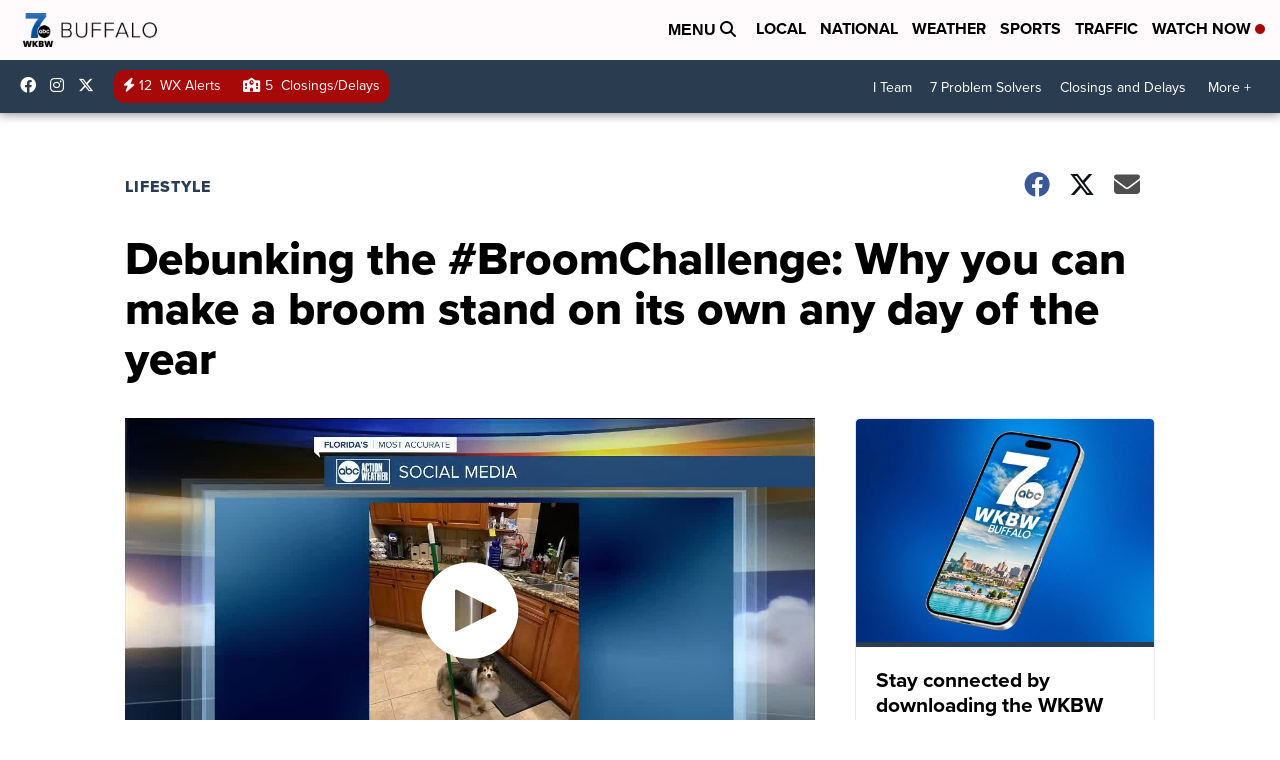

--- FILE ---
content_type: application/javascript; charset=utf-8
request_url: https://fundingchoicesmessages.google.com/f/AGSKWxUlMkPYQZxQtxA8lDYEJf3fIcjTKlVwApKY2OJ3Z89e1uP0hLEAMe9m_QDy52ggxK3Q2xJ0JUOvNpqsHm1bTl0TZXOVs78_zorj47yOMKJjsrqkw7MPwknyvbPoL5Em131GzOksrdu_51yIxGN3hMA_1cR02zIIl2FAzEdF2BIPUs1SHo0jOPMjlogX/_/ero_hosted_/adcore./weeklyAdsLabel._ad_harness./ad-channel-
body_size: -1291
content:
window['f5cace52-c89b-42d3-8f27-8bf1b5a218c8'] = true;

--- FILE ---
content_type: application/javascript; charset=utf-8
request_url: https://fundingchoicesmessages.google.com/f/AGSKWxUB4h9aR6rw2Gfi-ZZu78t7Z9HKWwxJ15FW_qu8rJSVUSBE7lVbo35h2z8wVOvXlFteHonhD1928AilkVCZA_oUhBMsSNqrXh2Kb5ZWK-JDmsLsu2nDzV6NFGXJyYdE6gEUuFJiHA==?fccs=W251bGwsbnVsbCxudWxsLG51bGwsbnVsbCxudWxsLFsxNzY5MDIyMDIwLDk5NzAwMDAwMF0sbnVsbCxudWxsLG51bGwsW251bGwsWzcsOSw2XSxudWxsLDIsbnVsbCwiZW4iLG51bGwsbnVsbCxudWxsLG51bGwsbnVsbCwzXSwiaHR0cHM6Ly93d3cud2tidy5jb20vbGlmZXN0eWxlL2RlYnVua2luZy10aGUtYnJvb21jaGFsbGVuZ2Utd2h5LXlvdS1jYW4tbWFrZS1hLWJyb29tLXN0YW5kLW9uLWl0cy1vd24tYW55LWRheS1vZi10aGUteWVhciIsbnVsbCxbWzgsIjlvRUJSLTVtcXFvIl0sWzksImVuLVVTIl0sWzE5LCIyIl0sWzE3LCJbMF0iXSxbMjQsIiJdLFsyOSwiZmFsc2UiXV1d
body_size: 215
content:
if (typeof __googlefc.fcKernelManager.run === 'function') {"use strict";this.default_ContributorServingResponseClientJs=this.default_ContributorServingResponseClientJs||{};(function(_){var window=this;
try{
var qp=function(a){this.A=_.t(a)};_.u(qp,_.J);var rp=function(a){this.A=_.t(a)};_.u(rp,_.J);rp.prototype.getWhitelistStatus=function(){return _.F(this,2)};var sp=function(a){this.A=_.t(a)};_.u(sp,_.J);var tp=_.ed(sp),up=function(a,b,c){this.B=a;this.j=_.A(b,qp,1);this.l=_.A(b,_.Pk,3);this.F=_.A(b,rp,4);a=this.B.location.hostname;this.D=_.Fg(this.j,2)&&_.O(this.j,2)!==""?_.O(this.j,2):a;a=new _.Qg(_.Qk(this.l));this.C=new _.dh(_.q.document,this.D,a);this.console=null;this.o=new _.mp(this.B,c,a)};
up.prototype.run=function(){if(_.O(this.j,3)){var a=this.C,b=_.O(this.j,3),c=_.fh(a),d=new _.Wg;b=_.hg(d,1,b);c=_.C(c,1,b);_.jh(a,c)}else _.gh(this.C,"FCNEC");_.op(this.o,_.A(this.l,_.De,1),this.l.getDefaultConsentRevocationText(),this.l.getDefaultConsentRevocationCloseText(),this.l.getDefaultConsentRevocationAttestationText(),this.D);_.pp(this.o,_.F(this.F,1),this.F.getWhitelistStatus());var e;a=(e=this.B.googlefc)==null?void 0:e.__executeManualDeployment;a!==void 0&&typeof a==="function"&&_.To(this.o.G,
"manualDeploymentApi")};var vp=function(){};vp.prototype.run=function(a,b,c){var d;return _.v(function(e){d=tp(b);(new up(a,d,c)).run();return e.return({})})};_.Tk(7,new vp);
}catch(e){_._DumpException(e)}
}).call(this,this.default_ContributorServingResponseClientJs);
// Google Inc.

//# sourceURL=/_/mss/boq-content-ads-contributor/_/js/k=boq-content-ads-contributor.ContributorServingResponseClientJs.en_US.9oEBR-5mqqo.es5.O/d=1/exm=ad_blocking_detection_executable,kernel_loader,loader_js_executable,web_iab_tcf_v2_signal_executable/ed=1/rs=AJlcJMwtVrnwsvCgvFVyuqXAo8GMo9641A/m=cookie_refresh_executable
__googlefc.fcKernelManager.run('\x5b\x5b\x5b7,\x22\x5b\x5bnull,\\\x22wkbw.com\\\x22,\\\x22AKsRol_AogJUz5B3DObxAvtXS1VYSPb8-eKGlgxgvjpjdaUpuIG7ihdPqinw8cFbXZHWvs9oy8YLbLzlHKJfcLBfpnGeVodZMCg0T27_7J-nJHxB7BPV2FLeTd-0wZ5YplHxbOgYQuZKdUl_5jnD6TE9Ixn9CIto8w\\\\u003d\\\\u003d\\\x22\x5d,null,\x5b\x5bnull,null,null,\\\x22https:\/\/fundingchoicesmessages.google.com\/f\/AGSKWxVTUiIK_BKfHgBSf0THmRkBD01wFGNHvhMhg3uIhwpv0I_QrQoYE4ojzzo6LR8AZmze9cQDWi_fRLW0YkH230iW9W3b7kdYzIL2_xMu8JNGoN_WuTHAMM_wuUTrUZlCLwYIfXE9_Q\\\\u003d\\\\u003d\\\x22\x5d,null,null,\x5bnull,null,null,\\\x22https:\/\/fundingchoicesmessages.google.com\/el\/AGSKWxVzej67m6A2wn3dUHb5acov81ep7FqJLV4f_qRHgXqc9eY_5Uqxz3aYLLg_34T2dj36JOZF-5B5agBWQSm6OMV0qOyFheLnPodRjU22nh-qev_OR4FFo0PJoZNOzx3pQwwqNSu4HQ\\\\u003d\\\\u003d\\\x22\x5d,null,\x5bnull,\x5b7,9,6\x5d,null,2,null,\\\x22en\\\x22,null,null,null,null,null,3\x5d,null,\\\x22Privacy and cookie settings\\\x22,\\\x22Close\\\x22,null,null,null,\\\x22Managed by Google. Complies with IAB TCF. CMP ID: 300\\\x22\x5d,\x5b2,1\x5d\x5d\x22\x5d\x5d,\x5bnull,null,null,\x22https:\/\/fundingchoicesmessages.google.com\/f\/AGSKWxUBCYXpFDnsHch85NFeO6-y5s0GwF3OmbBPcxlB4Ebez0t0kJI8eY5YZv4hkTMcoUQRBbZwbJAghGVpb5IEEA6S-bO1XC9TjFjM-uIx7uR6HV5VPI5OwVUY3pA-_ZbmikSovmNS4A\\u003d\\u003d\x22\x5d\x5d');}